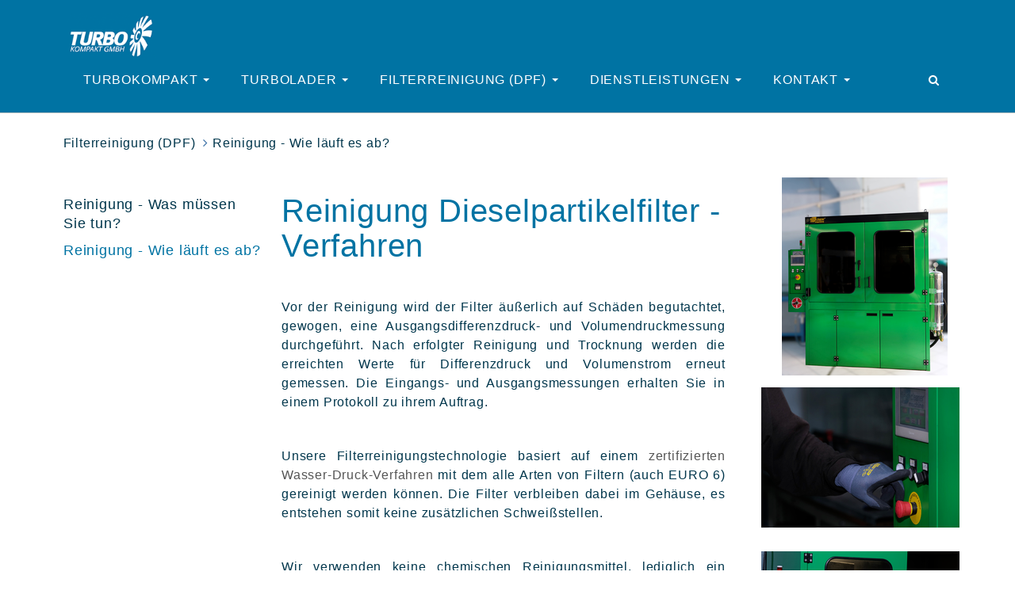

--- FILE ---
content_type: text/html; charset=utf-8
request_url: https://www.turbokompakt.de/de/site__84/
body_size: 4315
content:
<!DOCTYPE html>
<html lang="de">
<head>
	<meta charset="utf-8" />
	<meta http-equiv="X-UA-Compatible" content="IE=edge" />
	<meta name="viewport" content="width=device-width, initial-scale=1" />
		<title></title>
				<link rel="shortcut icon" href="/img/custom/favicon.ico" type="image/x-icon" />
	<link rel="apple-touch-icon-precomposed" href="/img/custom/apple-touch-icon.png" />

	<link rel="canonical" href="https://www.turbokompakt.de/de/site__84/" />

    <link rel="stylesheet" href="/css/bootstrap/bootstrap.min.css?ver=1732540363" type="text/css" media="all">
<link rel="stylesheet" href="/css/base/bootstrap.tables.css?ver=1732540363" type="text/css" media="all">
<link rel="stylesheet" href="/css/awesome/css/font-awesome.min.css?ver=1732540363" type="text/css" media="all">
<link rel="stylesheet" href="/css/custom/animate.css?ver=1732540364" type="text/css" media="all">
<link rel="stylesheet" href="/css/custom/style.css?ver=1732540364" type="text/css" media="all">
<link rel="stylesheet" href="/css/custom/responsive.css?ver=1732540364" type="text/css" media="all">
<link rel="stylesheet" href="/css/custom/yamm.css?ver=1732540364" type="text/css" media="all">
<link rel="stylesheet" href="/css/custom/bnt-custom.css?ver=1732540364" type="text/css" media="all">
<link rel="stylesheet" href="/js/fancybox2/jquery.fancybox.css?ver=1732540377" type="text/css" media="all">
<link rel="stylesheet" href="/js/bxslider/jquery.bxslider.css?ver=1732540373" type="text/css" media="all">

		<link href='http://fonts.googleapis.com/css?family=Roboto+Condensed:400,300,700' rel='stylesheet' type='text/css'>


    <script type="text/javascript" src="/js/jquery-2.0.js?ver=1732540372"></script>
<script type="text/javascript">function ajax_get_and_put(varLink,putId,htmlOrInput,noBefore,useAppendPrepend,usePost) {
			if(usePost) typeAjax = "POST";
			else { 
				typeAjax = "GET";
				usePost = "";
			} 
			$.ajax({
				type: typeAjax,
				url: '/ajax.php?' + varLink ,
				global: 'false',
				data: usePost,
				beforeSend: function() {
					if(!htmlOrInput && !noBefore) $("#" + putId).html('<div id="boxLoading" style="text-align:center"><img src="/img/base/loadingAnimation.gif" alt="Loading Image" /></div>');
				},
				success: function(result) { 
					if(htmlOrInput) {
						$("#" + putId).val(result);
						if($("#" + putId).val() == result) return true;
						else return false;
					}
					else {
						if(useAppendPrepend==1){
							$("#" + putId).append(result);
							return true;
						} else if(useAppendPrepend==2){
							$("#" + putId).prepend(result);
							return true;
						} else{
							$("#" + putId).html(result);
							if($("#" + putId).html() == result) return true;
							else return false;
						}
					}
				},
				error: function(result) { 
					return false;
				}
			});
		}
</script>
<script type="text/javascript">function jsLog(out) {
			// Sorry, logging only for developers & Firefox with Firebug
		}
</script>

    
</head>
<body class="desktop">
	    <div id="searchLayer" style="display: none;">
        <a onclick="$('#searchLayer').fadeOut(500);" title="Close search"><img src="/img/custom/close_bt.png" alt="Close search" /></a>
        <div id="searchItem">
            	<form id="qSearchForm0" class="navbar-form navbar-right" role="search" method="get" action="/de/">
		<div class="form-group">
			<input name="send_form" value="1" class=" " type="hidden" />
			<input name="itid" value="91" type="hidden" />
			<input type="text" id="qsearch0" name="qsearch" placeholder="Suche" />
			<button type="submit" class="search-btn" ><i class="fa fa-search"></i></button>
		</div>
	</form>
        </div>
    </div>
    	<div id="header" class="header" data-header="sticky" data-header-top="90">
		<div class="navbar yamm navbar-default">
			<div class="container">
                <div id="headnav">
                    <div class="navbar-header">
                        <a href="/de/startseite__2/"
                           title="Turbokompakt GmbH">
                            <img src="/img/custom/logo.png"
                                 alt="Turbokompakt GmbH" />
                        </a>
                        <button type="button" data-toggle="collapse" data-target="#navbar-collapse-1" class="navbar-toggle">
                            <i class="fa fa-bars"></i>
                        </button>
                    </div>
                    <div id="navbar-collapse-1" class="navbar-collapse collapse">
                        <div class="logo left">
                            <a href="/de/startseite__2/"
                               title="Turbokompakt GmbH">
                                <img class="img-responsive"
                                     src="/img/custom/logo.png"
                                     alt="Turbokompakt GmbH" />
                            </a>
                        </div>
                        <div class="main-nav left">
                            <ul class="nav navbar-nav">
                                
<!-- *** Navi ********************************* -->
	<li id="cat-4" class="dropdown cat_level_0">
		<a href="/de/turbokompakt__4/" data-toggle="dropdown" class="dropdown-toggle">
			Turbokompakt			<b class="caret"></b>		</a>
		<ul role="menu" class="dropdown-menu normdrop">		<li id="cat-11" class="dropdown cat_level_1">
			<a href="/de/wofuer-wir-stehen__11/">
				Wofür wir stehen			</a>
					</li>
		<li id="cat-10" class="dropdown cat_level_1">
			<a href="/de/turbokompakt-kompakt__10/">
				Turbokompakt kompakt			</a>
					</li>
		<li id="cat-19" class="dropdown cat_level_1">
			<a href="/de/unsere-kunden__19/">
				Unsere Kunden			</a>
					</li>
</ul>	</li>
		<li id="cat-70" class="dropdown cat_level_0">
		<a href="/de/turbolader__70/" data-toggle="dropdown" class="dropdown-toggle">
			Turbolader			<b class="caret"></b>		</a>
		<ul role="menu" class="dropdown-menu normdrop">		<li id="cat-73" class="dropdown cat_level_1">
			<a href="/de/site__73/">
				WARUM Aufbereitung?			</a>
					</li>
		<li id="cat-72" class="dropdown cat_level_1">
			<a href="/de/site__72/">
				Reparatur - Wie läuft es ab?			</a>
					</li>
		<li id="cat-74" class="dropdown cat_level_1">
			<a href="/de/site__74/">
				Reparatur - Was müssen Sie tun?			</a>
					</li>
</ul>	</li>
		<li id="cat-83" class="dropdown cat_level_0 selected">
		<a href="/de/site__83/" data-toggle="dropdown" class="dropdown-toggle">
			Filterreinigung (DPF)			<b class="caret"></b>		</a>
		<ul role="menu" class="dropdown-menu normdrop">		<li id="cat-85" class="dropdown cat_level_1">
			<a href="/de/site__85/">
				Reinigung - Was müssen Sie tun?			</a>
					</li>
		<li id="cat-84" class="dropdown cat_level_1 selected">
			<a href="/de/site__84/">
				Reinigung - Wie läuft es ab?			</a>
					</li>
</ul>	</li>
		<li id="cat-71" class="dropdown cat_level_0">
		<a href="/de/dienstleistungen__71/" data-toggle="dropdown" class="dropdown-toggle">
			Dienstleistungen			<b class="caret"></b>		</a>
		<ul role="menu" class="dropdown-menu normdrop">		<li id="cat-81" class="dropdown cat_level_1">
			<a href="/de/strahlen__81/">
				Strahlen			</a>
					</li>
		<li id="cat-90" class="dropdown cat_level_1">
			<a href="/de/wuchten__90/">
				Wuchten			</a>
					</li>
		<li id="cat-82" class="dropdown cat_level_1">
			<a href="/de/gutachten__82/">
				Gutachten			</a>
					</li>
</ul>	</li>
		<li id="cat-8" class="dropdown cat_level_0">
		<a href="/de/kontakt__8/" data-toggle="dropdown" class="dropdown-toggle">
			Kontakt			<b class="caret"></b>		</a>
		<ul role="menu" class="dropdown-menu normdrop">		<li id="cat-87" class="dropdown cat_level_1">
			<a href="/de/ansprechpartner-__87/">
				Ansprechpartner 			</a>
					</li>
		<li id="cat-65" class="dropdown cat_level_1">
			<a href="/de/oeffnungszeiten__65/">
				Öffnungszeiten			</a>
					</li>
		<li id="cat-92" class="dropdown cat_level_1">
			<a href="/de/stellenangebote__92/">
				Stellenangebote			</a>
					</li>
		<li id="cat-86" class="dropdown cat_level_1">
			<a href="/de/anfahrt__86/">
				Anfahrt			</a>
					</li>
</ul>	</li>
	<!-- *** /Navi ******************************** -->

                            </ul>
                        </div>
                                                    <ul id="searchlang" class="short right">
                                <li class="lang">
                                    <a onclick="$('#searchLayer').fadeIn(500);"
                                       title="Wuchten">
                                        <i class="fa fa-search"></i>
                                    </a>
                                </li>
                                                            </ul>
                                            </div>
                </div>
			</div>
		</div>
	</div>
<!-- Header  -->
<div class="container-fluid">
	<div class="head-image">
				</div>
</div>
<!-- Breadcrumb -->
<div class="container">
	<div class="row breadcrumb-row">
		<div class="col-md-12 col-xs-12">
			<ul class="breadcrumb-list">
									                    <li>
                                                    <span>Filterreinigung (DPF)</span>
                            <i class="fa fa-angle-right"></i>                                            </li>
				                    <li>
                                                    <span>Reinigung - Wie läuft es ab?</span>
                                                                        </li>
							</ul>
		</div>
	</div>
</div>
<div id="content" class="container content-submenu">
			<!--		Navi links-->
		<div class="col-lg-3 hidden-md hidden-sm hidden-xs">
			<div class="subnavigation">
				
<!-- *** Navi ********************************* -->
<ul>
					<li id="cat-85"
					class="cat_level_1">
					<a href="/de/site__85/"
						 title="Reinigung - Was müssen Sie tun?">
						Reinigung - Was müssen Sie tun? 					</a>
									</li>
								<li id="cat-84"
					class="cat_level_1 active">
					<a href="/de/site__84/"
						 class="active"  title="Reinigung - Wie läuft es ab?">
						Reinigung - Wie läuft es ab? 					</a>
									</li>
				</ul><!-- *** /Navi ******************************** -->

			</div>
		</div>
		<!--		content-->
		<div class="col-lg-9 col-md-12 col-sm-12 content">
				


<div class="row ctpl c-tpl-07" id="c-tpl-145">
		<div class="col-lg-8 col-md-8 col-sm-12 col-xs-12" id="c-145-1">
				
			<div class="content-segment"
				 id="con-198">
														<h1>Reinigung Dieselpartikelfilter - Verfahren</h1>

<p style="text-align: justify;">&nbsp;</p>

<p style="text-align: justify;">Vor der Reinigung wird der Filter &auml;u&szlig;erlich auf Sch&auml;den begutachtet, gewogen, eine Ausgangsdifferenzdruck- und Volumendruckmessung durchgef&uuml;hrt. Nach erfolgter Reinigung und Trocknung werden die erreichten Werte f&uuml;r Differenzdruck und Volumenstrom erneut gemessen. Die Eingangs- und Ausgangsmessungen erhalten Sie in einem Protokoll zu ihrem Auftrag.</p>

<p style="text-align: justify;">&nbsp;</p>

<p style="text-align: justify;">Unsere Filterreinigungstechnologie basiert auf einem <strong>zertifizierten Wasser-Druck-Verfahren</strong> mit dem alle Arten von Filtern (auch EURO 6) gereinigt werden k&ouml;nnen. Die Filter verbleiben dabei im Geh&auml;use, es entstehen somit keine zus&auml;tzlichen Schwei&szlig;stellen.</p>

<p style="text-align: justify;">&nbsp;</p>

<p style="text-align: justify;">Wir verwenden keine chemischen Reinigungsmittel, lediglich ein umweltvertr&auml;glicher L&ouml;sungszusatz wird vor der Reinigung hinzugegeben.</p>

<p style="text-align: justify;">&nbsp;</p>

<p style="text-align: justify;">Die Reinigung erfolgt ausschlie&szlig;lich durch den Wasserdruck, d.h. es wird keine thermische Behandlung (Ausbrennen) vorgenommen. Durch dieses Verfahren werden s&auml;mtliche Partikel inklusive Asche komplett aus dem Filter ausgetragen.</p>

<p style="text-align: justify;">&nbsp;</p>

<p style="text-align: justify;">Nach erfolgter Reinigung werden die urspr&uuml;nglichen Werte des Neufilters zu 98-99% erreicht.</p>											</div>
				</div>
		<div class="col-lg-4 col-md-4 col-sm-12 col-xs-12" id="c-145-2">
				
			<div class="content-segment"
				 id="con-199">
														&nbsp;<img alt="P2 B1.jpg" class="igw-image" id="itool-image-71" src="/files_db/1620289525_4127__6_thumb.png" style="float: right; width: 209px; height: 250px; margin-right: 15px; margin-left: 15px;"  class="igw-image" />&nbsp;											</div>
			
			<div class="content-segment"
				 id="con-200">
														&nbsp;<img alt="P2 B3.jpg" class="igw-image" id="itool-image-72" src="/files_db/1620289908_4853__6_thumb.png" style="float: right; width: 250px; height: 177px; margin-top: 15px; margin-bottom: 15px;"  class="igw-image" />&nbsp;											</div>
			
			<div class="content-segment"
				 id="con-201">
														&nbsp;<img alt="XT048895.JPG" class="igw-image" id="itool-image-73" src="/files_db/1620290479_5726__6_thumb.png" style="float: right; width: 250px; height: 167px; margin-top: 15px; margin-bottom: 15px;"  class="igw-image" />&nbsp;											</div>
			
			<div class="content-segment"
				 id="con-203">
														&nbsp;<img alt="XT048907.JPG" class="igw-image" id="itool-image-74" src="/files_db/1620290509_2497__6_thumb.png" style="float: right; width: 250px; height: 167px; margin-top: 15px; margin-bottom: 15px;"  class="igw-image" />&nbsp;											</div>
				</div>
</div>
        <div class="row last-change">
            <div class="col-lg-12 col-md-12 col-sm-12 col-xs-12">
                <p>
                    letzte Änderung: 27.03.2022                </p>
            </div>
        </div>
    
<script type="text/javascript">
    <!--
        //-->
</script>		</div>
	</div>
	<div class="footer bg-lgrey2">
		<div class="footer-top">
			<div class="container">
				<div class="row">
					<div class="col-lg-4 col-md-4 col-sm-6 col-xs-12">
						<p>
                            Turbokompakt GmbH<br/>
                            Talstraße 82<br/>
                            98544 Zella-Mehlis<br/>
                            <br/>
                            Telefon: <a href="tel:00493682464441">+49 (3682) 46 44 41</a><br/>
                            Telefax: +49 (3682) 46 44 43<br/>
                            Mobil:   +49 (1511) 88 54 432<br/>
                            E-Mail:  <a href="mailto:verkauf@turbokompakt.de">verkauf@turbokompakt.de</a>

						</p>
					</div>
					<div class="col-lg-4 col-md-4 col-sm-6 col-xs-12">
						<p>
                            Öffnungszeiten<br />
<br />
Montag -  Freitag:<br />
09:00 Uhr bis 16:00 Uhr<br />
<br />
Samstag, Sonn- und Feiertag:<br />
geschlossen						</p>
					</div>
					<div class="col-lg-4 col-md-4 col-sm-12 col-xs-12">
                        					</div>
				</div>
			</div>
		</div>
		<div class="footer-bottom bg-dgrey">
			<div class="container">
				<div class="row mainnavi">
					<div class="col-lg-6 col-md-6 col-sm-6 col-xs-12 ">
						<img src="/img/custom/turbo_small.png" alt="Turbokompakt GmbH"/>
					</div>
					<div class="col-lg-6 col-md-6 col-sm-6 col-xs-12 copy">
                        <a href="/de/impressum__9/"
                           title="Impressum"
                           rel="nofollow">
                            Impressum                        </a> ::
                        <a href="/de/agb__56/"
                           title="AGB"
                           rel="nofollow">
                            AGB                        </a> ::
                        <a href="/de/datenschutz__57/"
                           title="Datenschutz"
                           rel="nofollow">
                            Datenschutz                        </a> ::
                        Copyright 2026 Turbokompakt GmbH
					</div>
				</div>
			</div>
		</div>
	</div>

	<a id="back-to-top"><i class="fa fa-chevron-up"></i></a>


    <script type="text/javascript" src="/js/bootstrap/bootstrap.min.js?ver=1732540373"></script>
<script type="text/javascript" src="/js/bootstrap/bootstrap-tabcollapse.js?ver=1732540373"></script>
<script type="text/javascript" src="/js/fancybox2/jquery.fancybox.js?ver=1732540377"></script>
<script type="text/javascript" src="/js/custom/sticky.js?ver=1732540375"></script>
<script type="text/javascript" src="/js/bxslider/jquery.bxslider.min.js?ver=1732540373"></script>
<script type="text/javascript" src="/js/custom/init.js?ver=1732540375"></script>
<script type="text/javascript" src="/js/custom/design.init.js?ver=1732540375"></script>

			
	<script>
	  (function(i,s,o,g,r,a,m){i['GoogleAnalyticsObject']=r;i[r]=i[r]||function(){
	  (i[r].q=i[r].q||[]).push(arguments)},i[r].l=1*new Date();a=s.createElement(o),
	  m=s.getElementsByTagName(o)[0];a.async=1;a.src=g;m.parentNode.insertBefore(a,m)
	  })(window,document,'script','//www.google-analytics.com/analytics.js','ga');

	  ga('create', 'UA-66186764-1', 'auto');
	  ga('send', 'pageview');

	</script>
	
</body>
</html>


--- FILE ---
content_type: text/css
request_url: https://www.turbokompakt.de/css/custom/style.css?ver=1732540364
body_size: 5691
content:
/*
    Created on : 27.05.2015, 14:26:22
    Author     : andreask
*/

.left {
	float: left;
}

.right {
	float: right;
}
small, .small{
	font-size: 0.7em;
	line-height: 0.5em;
}

b, strong {
	font-weight: 400;
	color: #555555;
}

.last-change{
	display: none;
}

.bg-lgrey.pattern strong,
.bg-lgrey.pattern b {
	color: #555555;
}

.bg-blue.pattern strong, .bg-blue.pattern span,
.bg-dgrey.pattern strong, .bg-dgrey.pattern span,
.bg-blue.pattern b, .bg-dgrey.pattern b {
	color: #ffffff!important;
}

p {
	padding: 0;
	margin: 10px 0;
}

hr {
	border-top: 0px;
	border-bottom: 1px solid #DDD;
}

hr.hr-short {
	margin-left: 35%;
	margin-right: 35%;
}

hr.line {
	clear: both;
	border: none;
	border-bottom: 1px solid #DDD;
	width: 100%;
	height: 1px;
	margin: 0.4em 0;
	padding: 0.4em 0;
}
hr.hiddenhr {
	border-width: 0;
	padding: 5px 0;
}

.content img {
	max-width: 100%;
	height: auto;
}

.content img.img-left,
.content img.img-right,
.content img.img-outline {
	width: auto;
}

.img-left {
	float: left;
	margin: 0 15px 15px 0;
}

.img-right {
	float: right;
	margin: 0 0 15px 15px;
}

.intro-img {
	padding: 4px;
	border: 1px solid #0073a3;
}

.img-outline {
	padding: 4px;
	border: 1px solid #3a3b3d;
}
a {
	color: #0A5095;
	cursor: pointer;
}

.content a, .content a:visited {
	/* color: #00364c */
	color: #00364c;
	outline-width: 0;
	text-decoration: none;
}

.bg-dgrey .content a, .bg-dgrey .content a:visited,
.bg-blue .content a, .bg-blue .content a:visited {
	color: #ffffff;
	font-weight: 400;
}

.content a:hover {
	color: #444444;
	text-decoration: none;
}

.content-segment img {
	max-width: 100%;
	height: auto;
}

.blue {
	color: #3e71a8;
}

.container-fluid {
	padding: 0;
}

.content {
	padding: 15px 0;
}

.pattern {
	/*
	background: url('../../img/custom/muster_1.png') no-repeat center;
	background-size: cover;
	*/
	padding-bottom: 1em
}
.footer.pattern {
	padding-bottom: 0;
}
.pattern .row{
	margin-top: 1em;
}

.bg-blue {
	/* background-color: #3d72a7; */
	background-color: #1B355B;
	color: #ffffff;
}

.bg-lgrey {
	/* background-color: #e1e1e1; */
	background-color: #CED7DB;
	color: #555;
}

.bg-dgrey {
	/* background-color: #373a3f; */
	background-color: #00364c;
	color: #ffffff;
}
.bg-lgrey2 {
	background-color: #ECF0F1;
}

.bg-blue h4,.bg-blue h5, .bg-blue h6,
.bg-dgrey h4,.bg-dgrey h5, .bg-dgrey h6 {
	color: #fff;
}

.bordered {
	border: 1px solid #b0c6dd;
	padding: 1em 2em;
	min-height: 420px;
	margin-bottom: 1em;
}

.bg-blue .bordered {
	border-color: #6c9fcc;
}

.bg-lgrey .bordered {
	border-color: #b0c6dd;
}

.bg-dgrey .bordered {
	border-color: #7b7f82;
}

#back-to-top{
	width:30px;
	height:30px;
	padding: 0 5px;
	text-align:center;
	background: rgba(0, 115, 163, 0.5);
	color: #fff;
	text-decoration: none;
	position:fixed;
	z-index: 9999;
	bottom:25px;
	right: 10px;
	display:none;
	transition: all 0.5s ease-in-out;
}

#back-to-top:hover{
	text-decoration: none;
	background: rgba(0, 115, 163, 1);
	color: #fff;
}
html {
	padding: 0!important;
	margin: 0!important;
	height: auto!important;
}
body {
	font-family: 'Roboto Condensed', sans-serif;
	font-weight: 300;
	font-size: 16px;
	line-height: 24px;
	color: #00364c;
	letter-spacing: 0.05em;
	text-rendering: optimizeLegibility;
	-webkit-font-smoothing: antialiased;
	font-synthesis: none;
	overflow-x: hidden;
}
body.phone, body.tablet {
	margin: 0;
	height: auto;
}


#searchLayer{
	width:100%;
	height:100%;
	position:fixed;
	z-index:9999999;
	background:rgba(0,0,0,0.85);
}

#searchLayer > a {
	display: inline-block;
	float: right;
	padding: 5px;
	margin: 20px;

	cursor: pointer;
}
#searchLayer > a img{
	opacity: 0.7;
	transition: all 0.5s ease-in-out;
}
#searchLayer > a:hover img{
	opacity: 1;
}
#searchItem{
	width: 500px;
	/*! height: 80px; */
	position: absolute;
	left: 50%;
	top: 50%;
	margin: -40px 0px 0px -250px;
}

#searchItem form {
	background: transparent;
	border-bottom: 1px solid #fff;
}
#searchItem form,
#searchItem form .form-group {
	width: 100%;
}
#searchItem form input{
	background: transparent;
	border: none;
	color: #fff;
	font-size: 20px;
	width: 85%;
	float: left;
}
#searchItem form button{
	background: transparent;
	border: none;
	color: #fff;
	font-size: 20px;
	width: 10%;
	float: right;
	padding: 5px 0;
	margin-top: -10px;
	cursor: pointer;
}

#header {
	border-style: solid;
	border-width: 0 0 1px 0;
	border-color: #C4C4C4;
	padding: 16px 0;
	margin-top: 0px;
	position: relative;
	z-index: 1000;
	background: #0073A3;

}
#headnav {
	padding: 0;
	margin: 0;
}

#header .logo {
	width: 10%;
	margin-right: 15px;
}
#header .main-nav {
	width: auto;
	font-size: 0.85em;
}
#header .main-nav .navbar-nav{
	width: 100%;
}
#header.sticky {
	background: #fff;
}
#header.sticky .navbar-collapse {
	padding-left: 0!important;
	padding-right: 0!important;
	width: 1160px;
	float: none;
	margin: 0 auto;
}
.header .sticky .main-nav .navbar-nav {
	margin-left: 0;
}

/* Desktop */
.header .short {
	width: auto;
}
.header .short li {
	display: block;
	float: left;
	width: auto;
	margin: 0;
	padding: 16px 5px 5px 5px;
}
.header .short li:last-child > a,
.header .short li:last-child > span{
	border-left: 0px solid #555;
}
.header .short li.lang {
	margin-right: 0px;
}
.header .short li > a,
.header .short li > span {
	display: block;
	width: 25px;
	height: auto;
	padding: 3px;
	text-align: center;
	font-size: 0.9em;
	line-height: 1em;
	color: #fff;
}
.header .short li a:hover,
.header .short li span:hover {
	text-decoration: none;
}

/* Mobile Device */
#slButtons {
	background: #00364c;
	height: 35px;
	padding: 5px;

}
#slButtons ul.short li {
	display: inline-block;
	float: left;
	width: 50px;
}
#slButtons ul.short li:last-child {
	border-left: 0px solid #fff;
}
#slButtons ul.short li a,
#slButtons ul.short li span {
	display: block;
	color: #fff;
	text-align: center
}
#slButtons ul.short li span {
	color: rgba(255,255,255,0.6);
}

#header.sticky {
	background: #0073A3;
	border-bottom: 1px solid #ccc;
	box-shadow: 0 10px 10px rgba(0,0,0,0.1);
	position: fixed;
	padding: 0;
	width: 100%;
	top: 0;
	left:0;
	z-index: 9999;
	-webkit-animation: fixpos 0.5s;
	animation: fixpos 0.5s;
}

#header.sticky .main-nav {
	width: 100%;
	float: none;
}
#header.sticky .main-nav .navbar-nav {
	margin-left: 0;
}

.breadcrumb-banner {
	margin-top: 0;
	margin-bottom: 10px;
}

/* TOP NAVI NORMALY */
.navbar-header a {
	display: none;
}


.head-image img {
	width: 100%;
	height: auto;
}

#content.sticky {
	margin-top: 100px;
}


.footer {
	color: #777!important;
	font-size: 1em;
	line-height: 0.5em!important;
	margin-top: 60px;
}

.footer .footer-top {
	padding: 0 0;
}

.footer .footer-top .row {
	margin-top: 0.6em;
	margin-bottom: 0.6em;
	padding: 0;
}

.footer .footer-top ul {
	margin: 0;
	padding: 10px 0 0 0;
	list-style-type: none;
}


.footer .footer-top ul li a {
	display: block;
	color: #777;
	text-decoration: none;
	line-height: 1.45em;
}

.footer .footer-top ul li a:hover,
.footer .footer-top ul li a.active {
	color: #1B355B;
}

.footer .footer-bottom {
	background-color: #00364c;
	color: #aaaaaa;
	font-size: 0.9em;
	padding: 10px 0;
}

.footer .footer-top .row p {
	padding-right: 3em;
	line-height: 1.45em;
}

.footer .footer-bottom .copy {
	padding-top: 15px;
	text-align: right;
	color: #fff;
}
.footer .footer-bottom .copy a {
	color: #fff;
}

/* CONTENT DECLARATION */


h1, h2, h3, h4, h5, h6,
.h1, .h2, .h3, .h4, .h5, .h6,
.htag1, .htag2, .htag3, .htag4, .htag5, .htag6 {
	/*
	font-family: 'Oswald', 'Arial', sans-serif;
	font-weight: 300;
	*/
	font-family: 'Roboto Condensed', sans-serif;
	font-weight: 300;
}

h1 > a, h2 > a, h3 > a, h4 > a, h5 > a, h6 > a,
.h1 > a, .h2 > a, .h3 > a, .h4 > a, .h5 > a, .h6 > a,
.htag1 > a, .htag2 > a, .htag3 > a, .htag4 > a, .htag5 > a, .htag6 > a {
	text-decoration: none;
	color: #0073A3;;
}


h4, h5, h6, .h4, .h5, .h6, .htag4, .htag5, .htag6 {
	font-weight: 300;
}
.h1, .h2, .h3, .h4, .h5, .h6,
.htag1, .htag2, .htag3, .htag4, .htag5, .htag6 {
	display: block;
	margin-top: 10px;
	margin-bottom: 10px;
}

h1, .h1, .htag1 {
	font-size: 40px;
	color: #0073A3;
}

h2, .h2, .htag2 {
	font-size: 32px;
	line-height: 36px;
	color: #0073A3;
}

h3, .h3, .htag3 {
	font-size: 24px;
	color: #0073A3;
}

h4, .h4, .htag4 {
	font-size: 16px;
}

h5, .h5, .htag5, h6, .h6, .htag6 {
	font-size: 14px;
}

.title {
	font-weight: 400;
}

.subline {
	font-weight: 400;
	font-size: 12px;
	letter-spacing: 0.1em;
	color: #c2dbef;
}

a.facebook, a.twitter, a.xing,
a.googlep, a.linkedin {
	display: inline-block;
	margin: 0 3px;
	font-size: 22px;
	color: #4e85b5 !important;
}

.content ul, .content ol {
	padding: 0;
	margin: 0.5em 0;
	list-style-type: square;
}

.content ol {
	padding: 0;
	margin: 0.5em 1.5em;
	list-style-type: decimal;
}

.content ul li,
.content ol li {
	padding: 2px 0.5em;
}

ul li:before {
	font-family: 'FontAwesome';
	font-size: 0.85em;
	display: inline-block;
	margin-right: 10px;
}

ul.points li:before {
	content: '\f111';
}

ul.score li:before {
	content: '\f068';
}

ul.hook li:before {
	content: '\f00c';
}

ul.breadcrumb-list {
	display: block;
	width: 100%;
	padding: 0 0.6em;
	margin: 10px 0;
	list-style-type: none;
}

.breadcrumb-row {
	padding: 1em 0;
	margin: 0;
}

.breadcrumb-row >div:first-child {
	padding: 0;
	margin: 0;
}

ul.breadcrumb-list li {
	float: left;
	margin: 0;
	padding: 0;
}

ul.breadcrumb-list li a {
	display: inline-block;
	color: #3d72a7;
}
ul.breadcrumb-list li span {
	display: inline-block;
	white-space: nowrap;
}

ul.breadcrumb-list li i {
	margin: 0 5px;
	color: #3d72a7;
}

.dropdown-menu > li > a{
	font-weight: 300;
}
.content-submenu .subnavigation {
	padding-top: 32px;
}
.content-submenu > div:first-child {
	padding-left: 0;
}

.content-submenu > div:last-child {
	padding-right: 0;
}

.subnavigation {
	margin-bottom: 80px;
}

.subnavigation .htag3 {
	text-transform: uppercase;
	font-size: 22px;
	color: #004f92;
	padding: 0 10px;
}

.subnavigation ul,
.subnavigation ul ul {
	margin: 0;
	padding: 0;
	list-style-type: none;
}

.subnavigation ul li.cat_level_1 {
	padding: 0;
}
.subnavigation ul li.cat_level_2 {
	padding: 0;
	border-top: 1px solid #e7e7e7;
}


.subnavigation ul li.cat_level_1 a {
	padding: 5px 10px;
	display: block;
	font-weight: 400;
	font-size: 1.1em;
	color: #00364c;
	text-decoration: none;
}

.subnavigation ul li.cat_level_1.selected > a,
.subnavigation ul li.cat_level_1 > a.active {
	color: #0073A3;
}

.subnavigation ul li.cat_level_2 {
	padding: 0;
	border-top: 1px solid #e7e7e7;
}

.subnavigation ul li.cat_level_2 a {
	padding: 5px 10px 5px 10px;
	display: block;
	font-weight: 300;
	font-size: 1em;
	color: #00364c;
}

.subnavigation ul li.cat_level_2 > a:hover,
.subnavigation ul li.cat_level_2.selected > a,
.subnavigation ul li.cat_level_2 > a.active {
	color: #000;
	background: #CED7DB;
}

#accordion {
	width: 100%;
}

.panel {
	border-radius: 0 !important;
	border-width: 0 !important;
	box-shadow: none !important;
}

.search-results .panel-collapse .panel {
	border-width: 0 0 1px 0 !important;
	border-color: #f0f0f0;
	padding-bottom: 10px;
	margin-bottom: 20px;
}
.search-results .panel-collapse .panel:last-child {
	border-width: 0 0 0 0 !important;
	padding-bottom: 10px;
	margin-bottom: 0;
}

.panel-heading {
	background-color: #ffffff!important;;
	padding: 0;
}

.panel-heading > .h4 {
	padding: 0;
	margin: 0;
	border-width: 0 !important;
}

.panel-heading .h4 a {
	display: block;
	padding: 10px 10px 10px 60px;
	border: 1px solid #e7e7e7;
	background: url('../../img/custom/trigger.png') no-repeat 0 -45px;
	text-decoration: none;
	outline-width: 0;
	color: #3d72a7
}

.panel-heading .h4 a.collapsed {
	border-color: #e7e7e7;
	background-position: 0 -2px;
	color: #555555
}
.panel-heading .h4 a:hover {
	color: #3d72a7
}
.panel-body {
	border: 0 !important;
}
.alert {
	margin-top: 10px;
}
.alert.alert-info {
	background-color: rgba(0, 0, 0, 0.2);
	color: #00364c;
	border: none;
	border-radius: 0;
}

.content .nav-tabs {
	padding: 0 5% 0.1% 5% ;
	border-bottom: 1px solid #CED7DB;
}
.content .nav-tabs li {
	padding: 0;
	min-width: 11%;
	margin-right: 5%;

}
.content .nav-tabs li:last-child {
	margin-right: 0;
}

.content .nav-tabs li a {
	display: block;
	text-align: center;
	margin: 0 15px!important;
	border-width: 0 0 3px 0!important;
	border-style: solid;
	border-color: transparent!important;
	text-transform: none;
	text-decoration: none;
	font-size: 1em;
	background: #fff;
}

.content .nav-tabs li a:hover,
.content .nav-tabs li.active a,
.content .nav-tabs li.active a:hover {
	border-color: #CED7DB!important;
	color: #00364c!important;
}

.tab-content {
	margin-top: -1px;
	padding: 0em 1em;
	border: 0;
}

.content form input,
.content form textarea {
	width: 100%;
	padding: 5px;
	border-width: 0 0 1px 0;
	border-style: solid;
	border-color: #00364c;
	background: #fcfcfc;
	margin-bottom: 3px;
	border-radius: 0;
}

.btn.btn-primary {
	color: #fff!important;
	background-color: #0073A3;
	border: 0;
	border-radius: 0;
	transition: all 0.5s ease-in-out;	
}
.btn.btn-primary .fa {
	color: #fff;
}
.btn.btn-primary:hover {
	color: #fff;
	background-color: #00364c;
}
.btn.btn-default {
	color: #0073A3;
	background-color: #CCC;
	border: 0;
	border-radius: 0;
	transistion: all 0.5s ease-in-out;	
}
.btn.btn-default:hover {
	background-color: #DDD;
}
.content form input[type=radio] {
	width: auto;
	margin-right: 1em;
}

.content table.fb_standard {
	background: transparent none;
}
.content table.fb_standard tr.hover td,
.content table.fb_standard tr.hover td:first-child{
	background-color: transparent;
	/*font-weight: 700;*/
	color: inherit;
}
.content table.fb_standard td label {
	display: inline-block;
	color: #0A5095;
}
.content table.fb_standard td sup {
	color: #0A5095;
}
.content table.fb_standard td input,
.content table.fb_standard td textarea {
	width: 100%;
	padding: 5px;
	border: 1px solid #ededed!important;
	background: #fcfcfc;
	transition: all 0.5s ease-in-out;
}
.content table.fb_standard td input[type=radio]:focus
.content table.fb_standard td input[type=checkbox]:focus,
.content table.fb_standard td input:focus,
.content table.fb_standard td textarea:focus {
	box-shadow: 0 0 3px -1px #0A5095!important;
	outline: 0;
}
.content table.fb_standard td input[type=radio],
.content table.fb_standard td input[type=checkbox] {
	width: auto;
	padding: 5px;
	margin-right: 5px;
	transition: all 0.5s ease-in-out;
}

a.button {
	display: block;
	text-decoration: none;
	color: #fff !important;
	width: auto;
	text-align: center;
	padding: 5px 10px;
	border: 0;
	background: #0073A3;
	transition: all 0.3s ease-in-out;
}

a.button:hover {
	color: #fff !important;
	background: #00364C;
}

.button.prdlnk {
	width: 45%;
}

.content table.fb_standard td button[type=reset],
.content table.fb_standard td input[type=reset],
.content table.fb_standard td input[type=submit],
button, input[type=submit] {
	width: auto;
	padding: 5px 10px;
	border: 0;
	background-color: #e8e8ea;
}

input.btn-primary, button,
input[type=submit]{
	width: auto!important;
	color:#fff;
	background-color:#0073A3!important;
	border-color:#0073A3!important;
	padding: 5px 20px!important;
	transition: all 0.5s ease-in-out;
}
input.btn-primary:hover {
	background-color:#00364C!important;
}
.content table.fb_standard td button[type=reset],
button, input[type=submit] {
	padding: 5px 10px 4px 10px;
}

.content table.fb_standard td button[type=reset]:hover,
.content table.fb_standard td input[type=reset]:hover,
.content table.fb_standard td input[type=reset]:hover {
	color: #3d72a7;
}

.content table.fb_standard td input[type=submit]:hover,
button:hover, input[type=submit]:hover {
	color: #fff;
	background-color: #00364C!important;
}

.content table.fb_standard td button[type=reset]:after {
	content: '\f057';
	font-family: 'FontAwesome';
	margin-left: 10px;
}

.content table.fb_standard td label {
	color: #3d72a7;
	font-weight: 300;
}

.content table.fb_standard td input[type=submit] {
	color: #ffffff;
	background-color: #3d72a7;
}

.pagination-row {
	text-align: center;
}

ul.pagination {
}

ul.pagination li {
	margin: 0 5px;
	padding: 0;
	display: inline-block;
}

ul.pagination li a {
	display: block;
	border: 1px solid #3d72a7;
	color: #3d72a7;
	font-size: 13px;
	font-weight: 400;
	padding: 1px 7px;
	border-radius: 0 !important;
	outline-width: 0;
}

ul.pagination li a.active,
ul.pagination li a:hover {
	color: #ffffff;
	background-color: #3d72a7;
	border: 1px solid #3d72a7;
}

.content table {
	width: 100%!important;
	margin-bottom: 20px;
}

.content table tr th,
.content table tr td {
	border-style: solid;
	border-width: 0 1px 1px 0;
	border-color: #CED7DB;
	padding: 4px 8px;
	background-color: #ffffff;
	color: #00364c;
}

.content table tr th p,
.content table tr td p {
	padding: 0;
	margin: 0;
}

.content table tr th p,
.content table tr td p {
	padding: 0;
	margin: 0;
}

.content table tr.hover td {
	background-color: #e8e8ea;
	/*font-weight: 700;*/
	color: #000;
}
.content table tr:first-child > * {
	font-weight: 700;
}


.content table tr th:last-child,
.content table tr td:last-child {
	border-width: 0 0 1px 0;
}

.content table tr:last-child td {
	border-width: 0 1px 0 0;
}

.content table tr:last-child td:last-child {
	border-width: 0;
}


.content .bg-blue table td,
.content .bg-dgrey table td{
	background: transparent;
	color: #fff;
}


.content table.fb_standard tr th,
.content table.fb_standard tr td {
	border-width: 0;
}
.content .en-item img {
	max-width: 120px;
	height: auto;
}

.content .en-item .en-day {
	display: block;
	text-align: center;
	font-size: 42px;
	color: #a3bedb;
	margin-bottom: 20px;
	margin-top: 10px;
}

.content .en-item .e-preline {
	display: block;
	text-align: justify;
	font-size: 12px;
	color: #444444;
	text-transform: uppercase;
	margin: 0;
}

.content .en-item hr {
	margin: 10px 0;
}

.content .en-item .e-preline span {
	display: inline-block;
	margin: 0 20px;
}

.content .en-item a.en-headline {
	font-size: 22px;
	color: #004f92;
	text-decoration: none;
}

.pattern .content .en-item a.en-headline {
	color: #a3bedb;
}

.content .en-item .en-date {
	display: block;
	text-align: center;
	font-size: 12px;
	color: #777777;
}

.content .ntpl .date p,
.content .ntpl .detaillink p > a {
	color: #7897a7;
}

/* News */
.ntpl {
	margin-bottom: 0.8em;
}

/* ProdMG */

.prdoverview-item .border-div{
	padding: 10px;
	border-width: 1px;
	border-style: solid;
	border-color: #fff;
	height: 100%;
	transition: all 0.5s ease-in-out;
}
.prdoverview-item .border-div:hover{
	border-color: #ccc;
}
.prdoverview-item .border-div img{
	width: auto;
}

hr.empty {
	clear: both;
	border: none;
	display: block;
	margin: 5px 0;
	padding: 5px 0;
}

.attr-label {
	display: inline-block;
	border: 1px solid #00364c;
	border-radius: 20px;
	padding: 0 10px;
	margin: 5px 10px 5px 0;
	font-size: 0.80em;
	color: #00364c;
	font-weight: 400;
}

a.linklist {
	display: inline-block;
	margin: 1px 10px 1px 0;
	text-decoration: none;
}

/* ProduktDetails in Tab */

.nav-tabs.filtertab {
	display: none;
}
.tab-content.filtertab {
	border: none;
	padding: 0;
}
.tab-content.filtertab .tab-pane {
	display: none;
}
.tab-content.filtertab .tab-pane.active {
	display: block;
}

/* ProdGalery */
.prodGallery a .img-counter{
	display: block;
	width:50%;
	height: 100%;
	color: #fff;
	font-size: 1.4em;
	line-height: 2.6em;
	text-align: center;
	background: rgba(0,0,0,0.5);
	position: absolute;
	right: 0;
	z-index: 3;
	opacity: 1;
	transition: all 0.5s ease-in-out;
}
.prodGallery a:hover .img-counter{
	opacity: 0.1;
}

/* ProdFilter Content */

ul.filter {
	width: 100%;
	display: block;
	margin: 0;
	padding: 0;
	border: 1px solid rgba(10, 80, 149, 0.6);
}
ul.filter li {
	display: inline-block;
	padding: 0;
	margin: 0;
}
ul.filter li .f-active,
ul.filter li a {
	display: block;
	min-width: 15%;
	padding: 0 10px;
	line-height: 2em;
	text-decoration: none;
	border-right: 1px solid rgba(10, 80, 149, 0.6);
}
ul.filter li .f-active {
	color: rgba(10, 80, 149, 1);
	background-color: #EEE;
}
ul.filter li a {
	border-right: 1px solid rgba(10, 80, 149, 0.6);
}

/*Slider Override*/
.step {
	width: 100%;
	position: relative;
}

.step:not(.active) {
	opacity: 1;
	filter: alpha(opacity=99);
	-ms-filter: "progid:DXImageTransform.Microsoft.Alpha(opacity=99)";
}

.step:not(.active) a.jms-link {
	opacity: 1;
	margin-top: 40px;
}


.image-hover:hover .hover-text {
	opacity: 1;
	top: 43%;
}

.image-hover .hover-text span {
	display: block;
	text-transform: uppercase;
	padding-top: 3px;
	font-size: 0.45em;
	line-height: 100%;
}

.image-hover img {
	transition: all .2s ease-in-out;
	-moz-transition: all .2s ease-in-out;
	-webkit-transition: all .2s ease-in-out;
}
.image-hover:hover img {
	transform: scale(1.1) rotate(2deg);
	-moz-transform: scale(1.1) rotate(2deg);
	-webkit-transform: scale(1.1) rotate(2deg);
}

.prd-hl{
	float: left;
	display: inline-block;
	max-width: 80%;
}

/* CONTENT-TEMPLATE */

.ctpl.c-tpl-1021{
	margin: 0;
	padding-right: 0;
	padding-left: 0;
}
.ctpl.c-tpl-1021 > div{
	border-width: 1px 1px 1px 0;
	border-style: solid;
	border-color: #fff;
	margin: 0;
	padding-right: 0;
	padding-left: 0;
	height: 300px;
	max-height: calc(25vw / 1.7);
	overflow: hidden;
	color: #fff;
}
.ctpl.c-tpl-1021 > div:last-child{
	border-width: 1px 0 1px 0;
}

.ctpl.c-tpl-1021 > div img{
	position: absolute;
	top: 0;
	left:0;
	z-index: 2;
	transition: all 0.5s ease-in-out;
	width: 100% !important;
	object-fit: cover;
}
.ctpl.c-tpl-1021 > div img:hover{
	opacity: 0.3;
}
.ctpl.c-tpl-1021 > div .quicktext{
	position: relative;
	z-index: 5;
	font-weight: 400;
	width: auto;
	display: block;
}
.ctpl.c-tpl-1021 > div .quicktext:first-child {
	text-align: center;
	margin-top: 0;
	margin-left: 0;
	margin-right: 0;
}
.ctpl.c-tpl-1021 > div .quicktext {
	padding: 10px 0;
	background: rgba(0, 115, 163,0.5);
	transition: all 0.5s ease-in-out;
}
.ctpl.c-tpl-1021:hover > div .quicktext {
	padding: 10px 0;
	background: rgba(0, 115, 163, 0.9)
}
.quicktext a{
	color: #fff;
}
.quicktext a:hover{
	color: #fff;
}

/* RESPONIVE DECLARATIONS */

@media (max-width: 1200px){
	#header {
		margin-top: 20px;
	}
	body.phone #header,
	body.tablet #header {
		margin-top: 0px;
	}
	#header .main-nav {
		width: 85%;
		float: right;
	}
	.header .main-nav li {
		width: 19%;
	}
	.header ul#slMob {
		position: fixed;
		z-index: 900;
		margin-top: -38px;
		padding: 0;
		padding-left: calc(100% - 150px);
		top: 0;
		left: 0;
		min-width: 100%;
		background: #00364c;
	}
	.header ul#slMob li {
		display: inline-block;
		width: 50px;
		padding: 0;
		margin: 0;
	}
	.header ul#slMob li a,
	.header ul#slMob li span{
		display: block;
		color: #fff;
		margin: 0;
		padding: 8px 5px;
		border: 0;
		text-align: center;
    width: 50px;
		font-size: 1.1em;
		line-height: 1em;
		transition: all 0.5s ease-in-out;
	}
	.header ul#slMob li a:hover{
		background: #fff;
		color: #00364c;
		border-color: #00364c;
	}
}

@media (max-width: 1024px){
	
	.header .main-nav li {
		width: auto;
	}
	
	.navbar-collapse ul.nav li#cat-2 {
		display: none;
	}
	.navbar-collapse  {
		font-size: 0.9em;
		padding: 0;
		margin: 0;
	}
	.navbar-collapse ul.nav li {
		padding: 0.8em;
	}
	.navbar-collapse ul.nav li a {
		/*! color: #666; */
		font-size: 1.1em;
		padding: 0.8em;
	}

	#back-to-top {
		bottom:25px;
		right: 15px;
	}

	.ctpl.c-tpl-1021 > div  {
		margin: 40px 0 0 0;
		height: auto;
	}

}

@media (max-width: 991px){
	body.phone #header .logo {
		display: none!important;
	}
	.container {
		width: 100%;
	}
	.ctpl.c-tpl-1021 > div{
		margin-top: 0px;
	}
	.ctpl.c-tpl-1021 > div:nth-child(2){
		border-width: 1px 0 1px 0;
	}
}
@media (max-width: 960px){
	.ctpl.c-tpl-1021 > div{
		height: 230px;
	}
	.ctpl.c-tpl-1021 > div:nth-child(2){
		border-width: 1px 0 1px 0;
	}
}


@media (max-width: 800px){		
	body.phone #header .logo {
		display: none;
	}
}

@media (max-width: 768px){
	
	.ntpl {
		margin-bottom: 1em;
	}
	
	.header-top ul {
		padding: 0;
		margin: 0;
		list-style-type: none;
	}

	.header-top ul li {
		float: left;
	}
	.header-bottom.header-sticky {
		position: relative;
	}
	.navbar-collapse  {
		font-size: 0.8em;
		padding: 0;
		margin: 0;
	}
	.navbar-collapse ul.nav li {
		padding: 0.3em;
	}
	.navbar-collapse ul.nav li a {
		/*! color: #666; */
		font-size: 1.1em;
		padding: 0.8em;
	}

	.bordered {
		margin-bottom: 0.8em;
	}
	.footer-top p, .footer-top p > a {
		color: #aaa!important
	}

	.footer-top ul {
		list-style-type: none;
		margin: 0;
		padding: 0;
		border-top: 1px solid #aaa;
	}

	.footer-top ul li {
		list-style-type: none;
		margin: 0;
		padding: 0;
		float: left;
		width: 24%;
	}
	.footer-top ul li a {
		display: block;
		margin: 0;
		padding: 0.5em 1em;
		text-align: center;
	}

	#back-to-top {
		bottom:68px;
		right: 15px;
	}

}

@media (max-width: 767px){
	
	.container-fluid .content { width: 100%;}

	.header-top { padding: 0; }
	
	.logo { display: none; }
	
  #searchItem{
		width: 500px;
		margin: -40px 0px 0px -250px;
	}
	#searchItem .form-group{
		height: 15px;
	}
	
	#header {
		margin-top: 0;
		padding: 10px 0!important;
		background-color: #0073A3;
	}
	
	#header .main-nav {
		width: 100%;
	}

	.navbar-header a {
		display: inline-block;
		padding: 0 1em 0em 1em;
	}
	.navbar-header a img {
		max-height: 50px;
		width: auto;
	}
	button.navbar-toggle{
		margin-top: 0em;
		padding: 5px 10px;
		border: 0;
		border-radius: 0;
		text-align: left;
		color: #fff;
		font-weight: 400;
		font-size: 1.4em;
		line-height: 1em;
	}
	button.navbar-toggle .fa-bars {
		color: #fff;
	}
	button.navbar-toggle:hover{
		background: #00364c!important;
	}
	button.navbar-toggle:hover i{
    color: #fff!important;
	}
	button.navbar-toggle i {
		color: #00364c;
		font-size: 1.6em;
	}

	.navbar-collapse {
		background: transparent;
		margin: 1em 1em 0 1em;
		padding: 0;
	}

	.navbar-collapse ul {
		margin: 0;
		padding: 0;
		backgound: transparent;
	}
	.navbar-collapse ul li {
		width: 100%!important;
		margin: 0;
		padding: 0;

	}

	.navbar-collapse ul li > a {
		display: block;
		color: #fff!important;
		font-size: 14px!important;
		text-align: left!important;
		padding: 0;
		margin: 0;
	}
	.navbar-collapse ul li > a > b {
		color: #fff!important;
		float: right;
		margin-top: 5px;
	}
	.navbar-collapse ul li > a:hover > b {
		color: #00364c!important;
	}
	.navbar-collapse ul li > a:hover {
		color: #00364c!important;
	}
	
	.ctpl.c-tpl-1021 > div a > img.quickentry{
		width: 100%;
	}
	.ctpl.c-tpl-1021 > div{
		border-width: 1px 0 1px 0;
	}
}

@media (max-width: 640px){
	
	.fb_standard tr td:first-child {
		display: none;
	}

	.footer-top ul {
		margin: 0;
		border-top: 1px solid #aaa;
	}

	.footer-top ul li {
		margin: 0;
		padding: 0;
		display: block;
		float: none;
		width: 100%;
	}
	.footer-top ul li a {
		display: block!important;
		padding: 0.3em 0!important;
		line-height: 1.3em;
		text-align: left;
	}
	.bordered {
		margin-bottom: 1em;
		height: auto;
	}

	#back-to-top {
		bottom:52px;
		right: 15px;
	}
	.copy {
		text-align: center!important;
	}
}

@media (max-width: 520px){	
	#searchItem{
		width: 320px;
		margin: -40px 0px 0px -145px;
	}
	#searchItem .form-group{
		height: 15px;
	}
}

@media (max-width: 360px){
	.ctpl.c-tpl-1021 > div{
		height: 190px;
		overflow: hidden;
		color: #fff;
	}
	.ctpl.c-tpl-1021 > div{
		border-width: 1px 0 1px 0;
	}

	.ctpl.c-tpl-1021 > div a > img.quickentry{
		position: absolute;
		top: 0;
		left:0;
		z-index: 2;
		transition: all 0.5s ease-in-out;
		width: 100%;
	}
	.ctpl.c-tpl-1021 > div a:hover > img.quickentry{
		opacity: 0.3;
	}
	.ctpl.c-tpl-1021 > div .quicktext{
		padding: 0 5px;
	}
}

--- FILE ---
content_type: text/css
request_url: https://www.turbokompakt.de/css/custom/responsive.css?ver=1732540364
body_size: 3126
content:
/*

	Theme Name: CORPOTERA - Responsive Multi-Purpose HTML Template
	Theme URI: http://www.locotheme.com/corpotera-html/
	Description: Responsive Multi-Purpose HTML Template
	Version: 1.0
	Author: Loco Theme
	Author URI: http://www.locotheme.com

	- - - - - Contents - - - - -
	
    01 - Max 1199px
    02 - Max 991px
	03 - Max 767px
	04 - Min 1200px
    05 - Min 992px
	06 - Min 768px
	
	- - - - - - - - - - - - - -
	
*/

.site-header .header-bottom .hb-menu > nav > ul > li.megamenu .mm-wrap {
    padding-left: 0!important;
}




/*  01 -  Max 1199px
-----------------------------------------------------------*/
@media (max-width: 1199px){
	.site-footer .footer-top .ft-about{
        margin-bottom           : 40px;
    }
    li#cat-2 {
        display: none;
    }
}

/*  01 -  Max 991px
-----------------------------------------------------------*/
@media (max-width: 991px){
	.site-header,
    .site-block,
    .site-footer,
    .site-slider .slide-caption .caption-wrapper,
    .site-banner .banner-caption .caption-wrapper{
        padding-left			: 40px;
        padding-right			: 40px;
    }
    .site-slider .slide-caption,
    .site-banner .banner-caption{
        padding-top				: 100px;
    }
    .site-banner .banner-caption{
        padding-bottom			: 40px;
    }
    .site-block{
        padding-top             : 40px;
        padding-bottom          : 40px;
    }
    .site-block.full .section-title,
    .site-block.full .section-desc{
        padding-left			: 40px;
        padding-right			: 40px;
    }
    .site-grid .row div[class*="col-"]{
        border-bottom			: 1px solid #e7eaeb;
    }
    .site-grid .row div[class*="col-"]:last-child{
        border-bottom			: 0;
    }
    .site-grid .row + .row{
        border-top			: 0;
    }
    .site-grid.type-one .row div[class*="col-"]{
        padding					: 40px 40px;
    }
    .site-grid.type-two .row div[class*="col-"]{
        padding					: 30px 40px;
    }
    .site-promo.type-one,
    .site-promo.type-one .align-right{
        text-align              : left;
    }
    .site-promo.type-one h3{
        margin-bottom           : 20px;
    }
    .row.large{
        margin-left				: -20px;
        margin-right			: -20px;
    }
    .row.large div[class*="col-"]{
        padding-left			: 20px;
        padding-right			: 20px;
    }
    .row.large .data-form div[class*="col-"]{
        padding-left			: 15px;
        padding-right			: 15px;
    }
    .row.large .owl-theme .owl-controls .owl-pagination{
        padding-left			: 20px;
        padding-right			: 20px;
    }
    .team-list.type-one.vertical{
        margin-bottom			: -40px;
    }
    .team-list.type-one.vertical .team-member{
        margin-bottom			: 40px;
    }
    .team-list.type-two .row{
        margin-bottom			: 40px;
    }
    .pricing-table{
        margin-bottom           : -40px;
    }
    .pricing-table .item{
        margin-bottom           : 40px;
    }
    .blog-list.type-two .bl-post{
        margin-bottom			: 40px;
    }
    .blog-list.type-one.vertical .bl-post{
        margin-bottom			: 40px;
    }
    .services-list.type-two ul li .row div[class*="col-"]:first-child{
        padding-bottom          : 40px;
    }
    .blog-sidebar{
        padding-top             : 40px;
        margin-bottom           : -40px;
    }
    .works-filter,
    .works-filter ul,
    .works-filter .align-right{
        text-align              : center;
    }
    .works-filter h5{
        margin-bottom           : 20px;
    }
    .banner-hero{
        padding					: 40px 40px;
    }
    .mobile-space{
        height                  : 40px;
    }
    .site-header{
        position                : relative;
    }
    .site-header .header-top{
        display                 : none;
        width                   : 100%;
        padding                 : 20px;
        position                : absolute;
        bottom                  : 0;
        left                    : 0;
        z-index                 : 2;
        border-top              : 1px solid #b61e15;
    }
    .site-header .header-top > ul > li.ht-phone{
        display                 : none;
    }
    .site-header .header-top > ul > li.ht-lang{
        margin-bottom           : 10px;
        z-index                 : 1;
    }
    .site-header .header-top > ul > li.ht-lang .lang-select ul li a{
        padding                 : 0 15px;
    }
    .site-header .header-top > ul > li.ht-search input[type="text"]{
        width                   : 100%;
    }
    .site-header .header-bottom{
        padding                 : 20px 0;
        position                : relative;
        z-index                 : 1;
    }
    .site-header .header-bottom .hb-toggle{
        display                 : inline-block;
    }
    .site-header .header-bottom .hb-menu{
        display                 : none;
        padding-top             : 30px;
        padding-bottom          : 110px;
    }
    .site-header .header-bottom .hb-menu > nav > ul > li{
        overflow                : hidden;
        margin-bottom           : 1px;
        -webkit-border-radius	: 5px;
           -moz-border-radius	: 5px;
                border-radius	: 5px;
    }
    .site-header .header-bottom .hb-menu > nav > ul > li a{
        display                 : block;
        white-space             : nowrap;
        text-overflow           : ellipsis;
        height                  : 40px;
        line-height             : 40px;
        padding                 : 0 20px;
        overflow                : hidden;
        font-family             : 'Roboto', sans-serif;
        font-weight             : 700;
        color                   : #fff;
    }
    .site-header .header-bottom .hb-menu > nav > ul > li > ul > li a{
        color                   : #f1b9b8;
    }
    .site-header .header-bottom .hb-menu > nav > ul > li > ul > li > a{
        color                   : #fff;
    }
    .site-header .header-bottom .hb-menu > nav > ul > li > a:hover,
    .site-header .header-bottom .hb-menu > nav > ul > li > ul > li > a:hover {
        background-color        : rgba(0, 0, 0, 0.2);
        color                   : #fff!important;
    }
    .site-header .header-bottom .hb-menu > nav > ul > li:hover,
    .site-header .header-bottom .hb-menu > nav > ul > li.megamenu:hover,
    .site-header .header-bottom .hb-menu > nav > ul > li.sub.active,
    .site-header .header-bottom .hb-menu > nav > ul > li.megamenu.active{
        background-color        : rgba(255, 255, 255, 0.2);
    }
    .site-header .header-bottom .hb-menu > nav > ul > li.sub ul{
        display                 : none;
    }
    .site-header .header-bottom .hb-menu > nav > ul > li.sub.active > a{
        background-color        : rgba(0, 0, 0, 0.2);
    }
    .site-header .header-bottom .hb-menu > nav > ul > li.sub.active ul{
        display                 : block;
    }
    .site-header .header-bottom .hb-menu > nav > ul > li.megamenu > .mm-wrap{
        display                 : none;
    }
    .site-header .header-bottom .hb-menu > nav > ul > li.megamenu.active > .mm-wrap{
        display                 : block;
    }
    .site-header .header-bottom .hb-menu > nav > ul > li.megamenu .mm-wrap > ul > li.intro{
        padding                 : 20px;
    }
    .site-header.menu-active .header-top,
    .site-header.menu-active .header-bottom .hb-menu{
        display                 : block;
    }
}

/*  03 -  Max 767px
-----------------------------------------------------------*/
@media (max-width: 767px){
    .site-header,
    .site-block,
    .site-footer,
    .site-slider .slide-caption .caption-wrapper,
    .site-banner .banner-caption .caption-wrapper{
        padding-left			: 20px;
        padding-right			: 20px;
    }
    .site-block.full .section-title,
    .site-block.full .section-desc{
        padding-left			: 20px;
        padding-right			: 20px;
    }
    .site-block .section-desc{
        font-size               : 14px;
        line-height             : 20px;
    }
    .site-grid .row{
        margin-left				: 0;
        margin-right			: 0;
    }
    .site-grid.type-one .row div[class*="col-"]{
        padding					: 40px 20px;
    }
    .site-grid.type-two .row div[class*="col-"]{
        padding					: 30px 20px;
    }
    .client-filter div[class*="col-"]{
        margin-bottom           : 20px;
    }
    .client-filter div[class*="col-"]:last-child{
        margin-bottom           : 0;
    }
    .client-list.type-three .client-logo{
        margin-bottom           : 20px;
    }
    .client-list.type-three .client-logo img{
        max-width               : 200px;
    }
    .works-filter ul{
        display                 : block;
    }
    .works-filter ul li{
        margin-bottom           : 10px;
    }
    .works-list.type-one{
        margin-bottom           : -40px;
    }
    .works-list.type-one .row div[class*="col-"]{
        margin-bottom           : 40px;
    }
    .blog-list.type-one .bl-post .bl-image{
        margin-bottom           : 30px;
    }
    .testimonials-list.type-two ul li .customer-image{
        margin-bottom           : 20px;
    }
    .counter-list div[class*="col-"] .item{
        margin-bottom           : 30px;
    }
    .counter-list div[class*="col-"]:last-child .item{
        margin-bottom           : 0;
    }
    .banner-hero{
        padding					: 40px 20px;
    }
    .site-footer .footer-top .ft-links ul{
        margin-bottom           : 20px;
    }
    .site-footer .footer-top .ft-links ul:last-child{
        margin-bottom           : 0;
    }
    .site-footer .footer-middle h4{
        margin-bottom			: 20px;
    }
    .site-footer .footer-middle .fm-social{
        margin-bottom           : 20px;
    }
    .site-footer .footer-middle .fm-social ul{
        display                 : inline-block;
    }
    .site-footer .footer-middle .fm-newsletter .newsletter-form{
        position                : relative;
    }
    .site-footer .footer-middle .fm-newsletter .newsletter-form button{
        position                : absolute;
        top                     : 0;
        right                   : 0;
    }
    .site-footer .footer-middle .fm-newsletter .newsletter-form input[type="text"]{
        width					: 100%;
        padding-right           : 60px;
    }
    .site-footer .footer-bottom .fb-copyright{
        margin-bottom           : 20px;
    }
    .site-footer .footer-bottom .fb-contact ul li{
        margin-bottom           : 10px;
    }
    .site-footer .footer-bottom .fb-contact ul li:last-child{
        margin-bottom           : 0;
    }
}

/*  04 -  Min 1200px
-----------------------------------------------------------*/
@media (min-width: 1200px){
	.site-wrapper,
    .site-slider .slide-caption .caption-wrapper,
    .site-banner .banner-caption .caption-wrapper,
    header > .site-wrapper .site-header{
		max-width				: 1200px;
		margin					: 0 auto;
	}
    .site-block .section-desc{
        padding-right           : 120px;
    }
    .row .owl-theme .owl-controls .owl-buttons{
        right					: 15px;
    }
    .row.large .owl-theme .owl-controls .owl-buttons{
        right					: 30px;
    }
    .owl-theme .owl-controls{
        margin-top				: 0;
    }
    .owl-theme .owl-controls .owl-buttons,
    .owl-theme .owl-controls .owl-pagination{
        position				: absolute;
    }
    .owl-theme .owl-controls .owl-buttons{
        right                   : 0;
    }
    .owl-theme .owl-controls .owl-pagination{
        left					: 0;
        bottom                  : -40px;
    }
    .owl-one.owl-theme .owl-controls .owl-buttons{
        bottom					: -30px;
    }
    .owl-one.owl-theme .owl-controls .owl-pagination{
        text-align				: left;
        bottom					: -20px;
    }
    .owl-two.owl-theme .owl-controls .owl-buttons,
    .owl-four.owl-theme .owl-controls .owl-buttons{
        top						: -80px;
    }
    .owl-three.owl-theme .owl-controls .owl-buttons{
        top						: -60px;
        right					: -20px;
    }
    .owl-three.owl-theme .owl-controls .owl-pagination{
        bottom					: -20px;
    }
    .owl-five.owl-theme .owl-controls .owl-buttons,
    .owl-five.owl-theme .owl-controls .owl-pagination{
        bottom					: 20px;
    }
    .owl-five.owl-theme .owl-controls .owl-pagination span{
        background-color		: #fff;
    }
    .pricing-table .item.active{
        -webkit-transform		: scale(1.1);
           -moz-transform		: scale(1.1);
             -o-transform		: scale(1.1);
            -ms-transform		: scale(1.1);
                transform		: scale(1.1);
    }
    .site-footer .footer-top .ft-about{
        float					: left;
        max-width				: 340px;
    }
    .site-footer .footer-top .ft-links{
        float					: right;
    }
}

/*  05 -  Min 992px
-----------------------------------------------------------*/
@media (min-width: 992px){
    .site-header,
    .site-block,
    .site-footer,
    .site-slider .slide-caption .caption-wrapper,
    .site-banner .banner-caption .caption-wrapper{
        padding-left			: 60px;
        padding-right			: 60px;
    }
    .site-slider{
        max-height				: 700px;
    }
    .site-slider .slide-caption{
        max-height				: 700px;
        padding-top				: 210px;
    }
    .site-banner{
        max-height              : 400px;
    }
    .site-banner .banner-caption{
        padding-top				: 180px;
        padding-bottom			: 60px;
    }
    .site-block{
        padding-top				: 60px;
        padding-bottom			: 60px;
    }
    .site-block .section-desc{
        margin-bottom			: 50px;
    }
    .site-block.full .section-title,
    .site-block.full .section-desc{
        padding-left			: 60px;
        padding-right			: 60px;
    }
    .site-grid{
        width					: 100%;
        display					: table;
        border-collapse			: collapse;
        table-layout			: fixed;
    }
    .site-grid .row{
        display					: table-row;
    }
    .site-grid .row div[class*="col-"]{
        display					: table-cell;
        float					: none;
        border-right			: 1px solid #e7eaeb;
    }
    .site-grid .row div[class*="col-"]:last-child{
        border-right			: 0;
    }
    .site-grid.type-one .row div[class*="col-"]{
        padding					: 40px 60px;
    }
    .site-grid.type-two .row div[class*="col-"]{
        padding					: 30px 40px;
    }
    .row.large{
        margin-left				: -30px;
        margin-right			: -30px;
    }
    .row.large div[class*="col-"]{
        padding-left			: 30px;
        padding-right			: 30px;
    }
    .row.large .data-form div[class*="col-"]{
        padding-left			: 15px;
        padding-right			: 15px;
    }
    .row.large .owl-theme .owl-controls .owl-pagination{
        padding-left			: 30px;
        padding-right			: 30px;
    }
    .team-list.type-one.vertical{
        margin-bottom			: -60px;
    }
    .team-list.type-one.vertical .team-member{
        margin-bottom			: 60px;
    }
    .team-list.type-two .row{
        margin-bottom			: 60px;
    }
    .blog-list.type-one.vertical .bl-post{
        margin-bottom			: 60px;
    }
    .blog-list.type-two .bl-post{
        margin-bottom			: 60px;
    }
    .banner-hero{
        padding					: 60px;
    }
    .site-header{
        max-height				: 120px;
    }
    .site-header .header-top{
        height					: 80px;
        padding-top				: 24px;
        text-align				: right;
    }
    .site-header .header-top > ul{
        display					: inline-block;
    }
    .site-header .header-top > ul > li{
        float					: left;
        margin-right			: 20px;
    }
    .site-header .header-top > ul > li.ht-lang,
    .site-header .header-top > ul > li.ht-search{
        z-index					: 3;
    }
    .site-header .header-top > ul > li.ht-lang{
        width					: 110px;
    }
    .site-header .header-top > ul > li.ht-lang .lang-select ul li a{
        padding					: 0 20px;
    }
    .site-header .header-top > ul > li.ht-search input[type="text"]{
        width					: 200px;
    }
    .site-header .header-top > ul > li:last-child{
        margin-right			: 0;
    }
    .site-header .header-bottom{
        position				: relative;
        text-align				: right;
    }
    .site-header .header-bottom .hb-logo{
        position				: absolute;
        bottom					: 20px;
        left					: 0;
    }
    .site-header .header-bottom .hb-menu{
        display					: inline-block;
        text-align				: left;
    }
    .site-header .header-bottom .hb-menu > nav > ul > li{
        float					: left;
    }
    .site-header .header-bottom .hb-menu > nav > ul > li > a{
        color					: #fff;
         -webkit-border-top-left-radius	: 3px;
        -webkit-border-top-right-radius	: 3px;
             -moz-border-radius-topleft	: 3px;
            -moz-border-radius-topright	: 3px;
                 border-top-left-radius	: 3px;
                border-top-right-radius	: 3px;
    }
    .site-header .header-bottom .hb-menu > nav > ul > li > a,
    .site-header .header-bottom .hb-menu > nav > ul > li > ul li a{
        display					: block;
        white-space				: nowrap;
        text-overflow			: ellipsis;
        height					: 40px;
        line-height				: 40px;
        padding					: 0 15px;
        font-family             : 'Roboto', sans-serif;
        font-weight				: 700;
        -webkit-transition		: none;
           -moz-transition		: none;
            -ms-transition		: none;
             -o-transition		: none;
                transition		: none;
    }
    .site-header .header-bottom .hb-menu > nav > ul > li:hover > a{
        color					: #000;
        background-color		: #fff;
        -webkit-box-shadow		: 0 0 5px rgba(50, 50, 50, 0.40);
           -moz-box-shadow		: 0 0 5px rgba(50, 50, 50, 0.40);
                box-shadow		: 0 0 5px rgba(50, 50, 50, 0.40);
    }
    .site-header .header-bottom .hb-menu > nav > ul > li.sub{
        position				: relative;
    }
    .site-header .header-bottom .hb-menu > nav > ul > li.sub > a{
        position				: relative;
        z-index					: 2;
    }
    .site-header .header-bottom .hb-menu > nav > ul > li.sub > a:after{
        display					: none;
        content					: "";
        position				: absolute;
        bottom					: -4px;
        left					: 0;
        width					: 100%;
        height					: 5px;
        background-color		: #fff;
    }
    .site-header .header-bottom .hb-menu > nav > ul > li.sub > ul{
        display					: none;
        position				: absolute;
        top						: 100%;
        left					: 0;
        z-index					: 1;
        -webkit-box-shadow		: 0 0 5px rgba(50, 50, 50, 0.40);
           -moz-box-shadow		: 0 0 5px rgba(50, 50, 50, 0.40);
                box-shadow		: 0 0 5px rgba(50, 50, 50, 0.40);
    }
    .site-header .header-bottom .hb-menu > nav > ul > li.sub > ul li{
        position				: relative;
    }
    .site-header .header-bottom .hb-menu > nav > ul > li.sub > ul li a{
        min-width				: 140px;
        border-bottom			: 1px solid #e7eaeb;
        background-color		: #fff;
    }
    .site-header .header-bottom .hb-menu > nav > ul > li.sub > ul li ul{
        display					: none;
        position				: absolute;
        top						: 0;
        left					: 100%;
        z-index					: 2;
        -webkit-box-shadow		: 0 0 5px rgba(50, 50, 50, 0.20);
           -moz-box-shadow		: 0 0 5px rgba(50, 50, 50, 0.20);
                box-shadow		: 0 0 5px rgba(50, 50, 50, 0.20);
    }
    .site-header .header-bottom .hb-menu > nav > ul > li.sub > ul li ul li a{
        border-left				: 1px solid #e7eaeb;
    }
    .site-header .header-bottom .hb-menu > nav > ul > li.sub > ul li:hover > a{
        color					: #eb0e00;
    }
    .site-header .header-bottom .hb-menu > nav > ul > li.sub > ul li:hover > ul{
        display					: block;
    }
    .site-header .header-bottom .hb-menu > nav > ul > li.sub:hover > a:after{
        display					: block;
    }
    .site-header .header-bottom .hb-menu > nav > ul > li.sub:hover > ul{
        display					: block;
    }
    .site-header .header-bottom .hb-menu > nav > ul > li.megamenu > a{
        position				: relative;
        z-index					: 2;
    }
    .site-header .header-bottom .hb-menu > nav > ul > li.megamenu > a:after{
        display					: none;
        content					: "";
        position				: absolute;
        bottom					: -4px;
        left					: 0;
        width					: 100%;
        height					: 5px;
        background-color		: #fff;
    }
    .site-header .header-bottom .hb-menu > nav > ul > li.megamenu .mm-wrap{
        display					: none;
        width					: 100%;
        position				: absolute;
        z-index					: 1;
        top						: 40px;
        left					: 0;
        padding					: 30px;
        background-color		: #fff;
        -webkit-box-shadow		: 0px 0 5px rgba(50, 50, 50, 0.30);
           -moz-box-shadow		: 0px 0 5px rgba(50, 50, 50, 0.30);
                box-shadow		: 0px 0 5px rgba(50, 50, 50, 0.30);
        -webkit-border-bottom-right-radius	: 5px;
         -webkit-border-bottom-left-radius	: 5px;
            -moz-border-radius-bottomright	: 5px;
             -moz-border-radius-bottomleft	: 5px;
                border-bottom-right-radius	: 5px;
                 border-bottom-left-radius	: 5px;
    }
    .site-header .header-bottom .hb-menu > nav > ul > li.megamenu .mm-wrap > ul > li{
        width					: 25%;
        float					: left;
    }
    .site-header .header-bottom .hb-menu > nav > ul > li.megamenu .mm-wrap > ul > li > ul:after{
        display					: block;
        content					: "";
        width					: 1px;
        height					: 100%;
        position				: absolute;
        top						: 0;
        background-color		: #e7eaeb;
    }
    .site-header .header-bottom .hb-menu > nav > ul > li.megamenu .mm-wrap > ul > li > ul > li > a{
        display					: block;
        white-space				: nowrap;
        text-overflow			: ellipsis;
        overflow				: hidden;
        height					: 34px;
        line-height				: 34px;
        padding					: 0 30px;
        font-family             : 'Roboto', sans-serif;
        font-weight				: 700;
        font-size				: 13px;
        -webkit-transition		: none;
           -moz-transition		: none;
            -ms-transition		: none;
             -o-transition		: none;
                transition		: none;
    }
    .site-header .header-bottom .hb-menu > nav > ul > li.megamenu .mm-wrap > ul > li > ul > li:hover > a{
        color					: #eb0e00;
    }
    .site-header .header-bottom .hb-menu > nav > ul > li.megamenu .mm-wrap > ul > li.intro{
        padding-right			: 30px;
    }
    .site-header .header-bottom .hb-menu > nav > ul > li.megamenu .mm-wrap > ul > li.intro img{
        margin-bottom			: 15px;
    }
    .site-header .header-bottom .hb-menu > nav > ul > li.megamenu:hover > a:after{
        display					: block;
    }
    .site-header .header-bottom .hb-menu > nav > ul > li.megamenu:hover .mm-wrap{
        display					: block;
    }
}

/*  06 -  Min 768px
-----------------------------------------------------------*/
@media (min-width: 768px){
    .works-filter ul li{
        float                   : left;
        margin-right            : 15px;
    }
    .works-filter ul li:last-child{
        margin-right            : 0;
    }
    .client-list.type-three ul li{
        padding-left            : 230px;
        position				: relative;
    }
    .client-list.type-three .client-logo{
        width					: 200px;
        height					: 100%;
        padding					: 0;
        padding-right			: 50px;
        position				: absolute;
        top						: 0;
        left					: 0;
        border-right			: 1px solid #e7eaeb;
    }
    .client-list.type-three .client-logo img{
        position				: relative;
        top						: 50%;
        transform				: translate(0, -50%);    
        -webkit-transform		: translate(0, -50%);
        -moz-transform			: translate(0, -50%);
        -ms-transform			: translate(0, -50%);
    }
    .testimonials-list.type-two ul li{
        position				: relative;
        padding-left			: 120px;
        min-height				: 100px;
    }
    .testimonials-list.type-two ul li .customer-image{
        position				: absolute;
        top						: 0;
        left					: 0;
    }
    .blog-list.type-one .bl-post .bl-image{
        width					: 20%;
        float					: left;
    }
    .blog-list.type-one .bl-post .bl-desc{
        width					: 80%;
        float					: left;
        padding-left			: 30px;
    }
    .site-footer .footer-top .ft-links ul{
        float					: left;
        margin-right			: 60px;
    }
    .site-footer .footer-top .ft-links ul:last-child{
        margin-right			: 0;
    }
    .site-footer .footer-middle h4{
        margin-bottom			: 40px;
    }
    .site-footer .footer-middle .fm-social{
        float					: left;
    }
    .site-footer .footer-middle .fm-newsletter{
        float					: right;
    }
    .site-footer .footer-middle .fm-newsletter h4{
        text-align				: right;
    }
    .site-footer .footer-middle .fm-newsletter .newsletter-form button,
    .site-footer .footer-middle .fm-newsletter .newsletter-form input[type="text"]{
        float					: left;
    }
    .site-footer .footer-middle .fm-newsletter .newsletter-form input[type="text"]{
        width					: 220px;
    }
    .site-footer .footer-bottom .fb-copyright{
        float					: left;
    }
    .site-footer .footer-bottom .fb-contact{
        float					: right;
    }
    .site-footer .footer-bottom .fb-contact ul li{
        float					: left;
        margin-right			: 15px;
    }
}

@media (max-width: 980px){
    .site-header .header-bottom .hb-logo{
        margin-left             : -0;
    }
    .site-header .header-bottom .hb-logo img{
        width                   : 150px;
        height                  : auto;
        border                  : 4px solid #fff;
    }
}

--- FILE ---
content_type: text/css
request_url: https://www.turbokompakt.de/css/custom/yamm.css?ver=1732540364
body_size: 472
content:
/*!
 * Yamm!3 - Yet another megamenu for Bootstrap 3
 * http://geedmo.github.com/yamm3
 * 
 * @geedmo - Licensed under the MIT license
 */
.yamm .nav,
.yamm .collapse,
.yamm .dropup,
.yamm .dropdown {

}
.yamm .dropdown-menu {
  margin-top: 25px!important;
  min-width: 320px;
}
.sticky .yamm .dropdown-menu {
  margin-top: 0px!important;
}
.yamm .yamm-content {
  padding: 20px 30px;
}
.yamm .dropdown .dropdown-menu.normdrop > li{
  width: 100%;
}
.yamm .dropdown .dropdown-menu.normdrop > li > a{
  width: 100%;
  text-align: left;
}


/* AddOn AK CS */
.yamm .dropdown {
  width: auto;
  padding-left: 5px;
  padding-right: 5px;
}
.yamm .dropdown > a {
  text-align: center;
}
.yamm .dropdown.cat_level_3 {
  width: 100%;
}

.yamm-content {
  width: 814px;
}
.sticky .yamm-content {
  width: 954px;
}
.yamm-content.yamm-hw {
  width: 650px;
}
.sticky.yamm-content.yamm-hw {
  width: 650px;
}
.yamm-content .row > div {
  margin-bottom: 10px;
}

.yamm-content .cat_level_1 a,
.yamm-content .cat_level_2 a {
	display: block;
  padding: 2px 3px;
}
.yamm-content .cat_level_1 a:hover,
.yamm-content .cat_level_2 a:hover {
	text-decoration: none;
}
@media (max-width: 1024px){
  .yamm .dropdown-menu {
    min-width: 100%;
  }
  .yamm .yamm-fw .dropdown-menu {
    position: fixed;
    top: 125px;
    left: 0%;
    width: 100vw;
  }
  .yamm .yamm-fw .dropdown-menu .row {
    max-width: 100%;
  }
  .yamm .yamm-hw {
    width: 100%;
  }
  .yamm .yamm-hw .dropdown-menu {
    position: fixed;
    top: 125px;
    left: 0%;
    width: 100%;
    transition: all 0.3s ease-in-out;
  }
  .yamm .yamm-hw .dropdown-menu .row {
    width: 100%;
  }
   .sticky .yamm .yamm-fw .dropdown-menu {
    top: 70px;
  }
  
}
@media (max-width: 767px){
	.yamm-content,
  .yamm-content .row {
		border-width: 0;
    padding: 0;
    width: 100%;
    margin: 0!important;
	}
	.yamm-content .row > div {
		border-width: 0;
    padding: 0;
    margin: 0;
	}
	.yamm-content .row > div ul{
    padding: 0;
    margin: 0;
	}
	.yamm-content .row > div ul.special > li > a{
    padding: 5px 0;
    border-bottom: 1px solid #fff;
	}
	.yamm-content .row > div ul.special > li.cat_level_1 > a{
    padding: 0px 5px 10px 5px;
    border-bottom: 1px solid #fff;
	}
	.yamm-content .row > div ul > li > a{
    padding: 5px 0;
	}
	.yamm-content .row > div ul > li > ul > li.cat_level_2 > a{
    padding: 5px 0 5px 15px;
	}
	.yamm-content .row > div ul > li > ul > li.cat_level_3 a{
    padding: 5px 0 5px 35px;
  }  
}
@media (max-width: 640px){
  .yamm .dropdown-menu {
    min-width: 100%;
  }
  .yamm .yamm-fw .dropdown-menu {
    position: relative;
    top: -20px;
    margin-left: -5%;
    width: 95vw;
  }
  .yamm .yamm-fw .dropdown-menu .row {
    max-width: 100%;
  }
  .yamm .yamm-hw {
    width: 100%;
  }
  .yamm .yamm-hw .dropdown-menu {
    position: relative;
    top: -20px;
    margin-left: -5%;
    width: 95vw;
    transition: all 0.3s ease-in-out;
  }
  .yamm .yamm-hw .dropdown-menu .row {
    width: 100%;
  }
   .sticky .yamm .yamm-fw .dropdown-menu {
    top: 70px;
  }
  
}

--- FILE ---
content_type: text/css
request_url: https://www.turbokompakt.de/css/custom/bnt-custom.css?ver=1732540364
body_size: 688
content:
.navbar{
    background-color: transparent!important;
    border: 0!important;
    border-radius: 0!important;
    padding: 0!important;
    margin: 0;
}
ul.nav li.cat_level_0 a,
ul.nav li.cat_level_0 a b{
    background-color: transparent!important;
    font-size: 1.2em;
    color: #fff;
    text-transform: uppercase;
    white-space: nowrap;
    transition: all 0.2s ease-in-out;
    
}
ul.nav > li a:hover,
ul.nav > li a.active,
ul.nav > li.open a {
    color: rgba(255,255,255,0.7)!important;
}

.phone ul.nav > li a:hover,
.phone ul.nav > li a.active,
.phone ul.nav > li.open a {
    color: #fff!important;
}

ul.nav li ul{
    background-color: #00364C;
    color: #fff;
    border-radius: 0;
}

ul.nav li .dropdown-menu li {
    padding: 0;
}
ul.nav li .dropdown-menu li a {
    background-color: transparent!important;
    color: #fff!important;
    text-transform: none;
}
ul.nav li .dropdown-menu li a:hover {
    background-color: rgba(255,255,255,0.4)!important;
    color: #fff!important;
}

ul.nav li .yamm-content ul{
    background-image: none;
    background-color: transparent;
    list-style-type: none;
    margin: 0;
    padding:0;
}
.yamm-content ul.special > li {
    display: inline-block;
    width: 100%!important;
}
.yamm-content ul li a {
    display: block;
    text-align: left!important;
}
.yamm-content ul li.cat_level_1 a {
    font-weight: 400;
}
.yamm-content ul li.cat_level_2 a {
    padding-top: 5px;
    font-weight: 300;
    font-size: 1.1em;
}
.yamm-content ul li.cat_level_3 a {
    font-weight: 300;
    font-size: 0.9em;
    padding-left: 1em;
}

.yamm-content ul.col-xs-12 > li {
    padding-left: 1em!important;
}

.yamm-content ul li.underlined {
    margin-bottom: 0.6em;
}
.yamm-content ul li.underlined > a {
    padding-left: 0.5em;
    width: 95%;
    border-bottom: 1px solid #fff;
}
.yamm-content ul li.underlined ul li a {
    padding-left: 0.5em;
}


@media ( min-width: 767px ) {
    .panel-group { /*! width: 400px; */ }
}

/* Grid demo styles */
.grid-demo {
    padding: 10px 30px;
}

.grid-demo [class*="col-"] {
    margin-top: 5px;
    margin-bottom: 5px;
    font-size: 1em;
    text-align: center;
    line-height: 2;
    background-color: #e5e1ea;
    border: 1px solid #d1d1d1;
}

/* BX SLIDER */

.bx-wrapper {
    margin: 40px auto!important;
}
.bx-wrapper .bx-viewport {
    min-height: 140px;
    box-shadow: none!important
}

.bx-wrapper .bx-viewport ul.bxslider {
    margin: 10px 0 0 0;
}
/* PRD-CROSS */

.bx-wrapper .bx-viewport ul.bxslider li img {
    max-width: 139px;
    max-height: 110px;
}

ul.bxslider li:hover > .linkto {
    display: block!important;
    position: absolute;
    top: 0;
    width: 139px!important;
    height: 113px!important;
    text-align: center;
}
ul.bxslider li .linkto .l2-prd {
    display: block;
    margin: 10px 0 5px 0;
}
ul.bxslider li .linkto .l2-prd a{
    display: block;
    width: 35px;
    text-align: center;
    padding: 4px 0 6px 0;
    margin: 0 auto;
    background-color: transparent;
    border-radius: 50px;
    cursor: pointer;
}
ul.bxslider li .linkto .l2-prd a i{ color: #fff; }
ul.bxslider li .linkto .l2-title {
    display: block;
    font-size: 14px;
    font-weight: 400;
    color: #fff;
    margin: 0;
    padding: 0;
}
ul.bxslider li .linkto .l2-desc {
    display: block;
    font-size: 12px;
    font-weight: 300;
    color: #fff;
}

--- FILE ---
content_type: text/javascript
request_url: https://www.turbokompakt.de/js/custom/design.init.js?ver=1732540375
body_size: 541
content:
$(function($) {
    "use strict";

    var DESIGN = window.DESIGN || {};

    /* ==================================================
     Scroll to Top
     ================================================== */
    DESIGN.scrollToTop = function () {
        var windowWidth = $(window).width(),
            didScroll = false;

        var $arrow = $('#back-to-top');

        $arrow.on("click", function (e) {
            $('body,html').animate({scrollTop: "0"}, 750, 'easeOutExpo');
            e.preventDefault();
        });

        $(window).scroll(function () {
            didScroll = true;
        });

        setInterval(function () {
            if (didScroll) {
                didScroll = false;

                if ($(window).scrollTop() > 200) {
                    $arrow.fadeIn();
                } else {
                    $arrow.fadeOut();
                }
            }
        }, 250);
    };

    /* ==================================================
     Header Functions
     ================================================== */
    DESIGN.StickyHeader = function () {

        /////////////////////////////////////////////////////////////////
        // SETTING
        /////////////////////////////////////////////////////////////////
        var windowHeight = $(window).height();
        var windowWidth = $(window).width();

        $('ul li:last-child').addClass('li-last');

        var tabletWidth = 767;
        var mobileWidth = 640;

        /////////////////////////////////////
        //  Sticky Header
        /////////////////////////////////////
        if (windowWidth > tabletWidth) {
            var headerSticky = $("#header").data("header");
            var headerTop = $("#header").data("header-top");

            if (headerSticky.length) {
                $(window).on('scroll', function () {
                    var winH = $(window).scrollTop();
                    var $pageHeader = $('#header');
                    var $contentBox = $('#content');
                    if (winH > headerTop) {
                        $pageHeader.addClass("animated animation-done sticky");
                        $contentBox.addClass("sticky");
                        $('.logo').fadeOut(50);
                        $('.short').fadeOut(50);
                    } else {
                        $pageHeader.removeClass("animated animation-done sticky");
                        $contentBox.removeClass("sticky");
                        $('.logo').fadeIn(200);
                        $('.short').fadeIn(200);
                    }
                });
            }
        }

    };


    /* ==================================================
     Init Functions
     ================================================== */
    $(document).ready(function () {
        DESIGN.scrollToTop();
        // DESIGN.OwlCarousel();
        // DESIGN.SuperFish();
        DESIGN.StickyHeader();
        // DESIGN.MobileMenu();
    });

    // Any Button Scroll to section
    $('.scrollto').on("click", function () {
        $.scrollTo(this.hash, 800, {easing: 'easeOutQuint'});
        return false;
    });

});